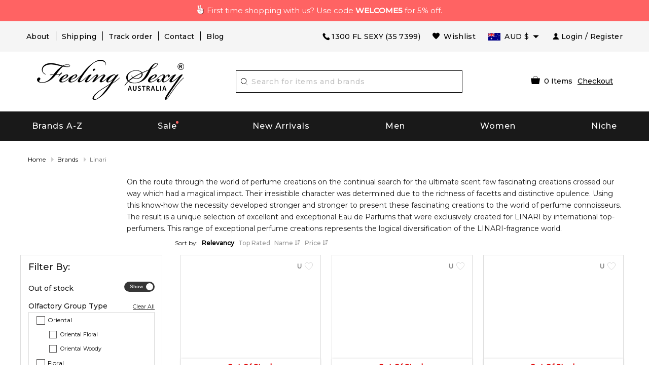

--- FILE ---
content_type: application/javascript
request_url: https://www.feelingsexy.com.au/Scripts/ng-dist/scripts-0d91e21595.js
body_size: 2015
content:
(function (root, factory) {
  try {
    // commonjs
    if (typeof exports === 'object') {
      module.exports = factory();
      // global
    } else {
      root.VanillaToasts = factory();
    }
  } catch (error) {
    console.log('Isomorphic compatibility is not supported at this time for VanillaToasts.')
  }
})(this, function () {

  // We need DOM to be ready
  if (document.readyState === 'complete') {
    init();
  } else {
    window.addEventListener('DOMContentLoaded', init);
  }

  // Create VanillaToasts object
  VanillaToasts = {
    // In case toast creation is attempted before dom has finished loading!
    create: function () {
      console.error([
        'DOM has not finished loading.',
        '\tInvoke create method when DOM\s readyState is complete'
      ].join('\n'))
    },
    //function to manually set timeout after create
    setTimeout: function () {
      console.error([
        'DOM has not finished loading.',
        '\tInvoke create method when DOM\s readyState is complete'
      ].join('\n'))
    },
    toasts: {} //store toasts to modify later
  };
  var autoincrement = 0;

  // Initialize library
  function init() {
    // Toast container
    var container = document.createElement('div');
    container.id = 'vanillatoasts-container';
    document.body.appendChild(container);

    // @Override
    // Replace create method when DOM has finished loading
    VanillaToasts.create = function (options) {
      var toast = document.createElement('div');
      toast.id = ++autoincrement;
      toast.id = 'toast-' + toast.id;
      toast.className = 'vanillatoasts-toast';

      // title
      if (options.title) {
        var h4 = document.createElement('h4');
        h4.className = 'vanillatoasts-title';
        h4.innerHTML = options.title;
        toast.appendChild(h4);
      }

      // text
      if (options.text) {
        var p = document.createElement('p');
        p.className = 'vanillatoasts-text';
        p.innerHTML = options.text;
        toast.appendChild(p);
      }

      // icon
      if (options.icon) {
        var img = document.createElement('img');
        img.src = options.icon;
        img.className = 'vanillatoasts-icon';
        toast.appendChild(img);
      }
      
      
       if (options.onHide) {
          // do something
        }

      // position
      var position = options.positionClass
      switch (position) {
        case 'topLeft':
          container.classList.add('toasts-top-left');
          break;
        case 'bottomLeft':
          container.classList.add('toasts-bottom-left');
          break;
        case 'bottomRight':
          container.classList.add('toasts-bottom-right');
          break;
        case 'topRight':
          container.classList.add('toasts-top-right');
          break;
        case 'topCenter':
          container.classList.add('toasts-top-center');
          break;
        case 'bottomCenter':
          container.classList.add('toasts-bottom-center');
          break;
        default:
          container.classList.add('toasts-top-right');
          break;
      }

      // click callback
      if (typeof options.callback === 'function') {
        toast.addEventListener('click', options.callback);
      }

      // toast api
      toast.hide = function () {
        toast.className += ' vanillatoasts-fadeOut';
        toast.addEventListener('animationend', removeToast, false);
        
      if (options.onHide) {
          options.onHide();
        }
      }
    
     // single
      if (options.single === true) {
          var elements = document.getElementsByClassName('vanillatoasts-toast');
          while (elements.length > 0) {
          elements[0].parentNode.removeChild(elements[0]);
        }
      }

      // autohide
      if (options.timeout) {
        setTimeout(toast.hide, options.timeout);
      }

      if (options.type) {
        toast.className += ' vanillatoasts-' + options.type;
      }

      toast.addEventListener('click', toast.hide);


      function removeToast() {
        document.getElementById('vanillatoasts-container').removeChild(toast);
        delete VanillaToasts.toasts[toast.id];  //remove toast from object
      }

      document.getElementById('vanillatoasts-container').appendChild(toast);

      //add toast to object so its easily gettable by its id
      VanillaToasts.toasts[toast.id] = toast;

      return toast;
    }

    /*
    custom function to manually initiate timeout of
    the toast.  Useful if toast is created as persistant
    because we don't want it to start to timeout until
    we tell it to
    */
    VanillaToasts.setTimeout = function (toastid, val) {
      if (VanillaToasts.toasts[toastid]) {
        setTimeout(VanillaToasts.toasts[toastid].hide, val);
      }
    }
  }

  return VanillaToasts;

});

'use strict';(function(){var a=document.createElement('div');a.innerHTML="<img src='/images/spinner.gif' />";a.classList.add('freeze-ui'),window.FreezeUI=function(){var b=0<arguments.length&&arguments[0]!==void 0?arguments[0]:{},c=document.querySelector(b.selector)||document.body;document.querySelector(b.selector)&&(a.style.position='absolute'),b.text&&(a.innerHTML="<img src='/images/spinner.gif' /><span>"+b.text+"</span>"),c.appendChild(a)},window.UnFreezeUI=function(){var b=document.querySelector('.freeze-ui');b&&(b.parentElement.removeChild(b))}})();
function copyToClipboard(code) {
    var input = document.createElement("input");
    input.value = code;
    document.body.append(input);
    input.select();
    document.execCommand('copy');
    input.remove();
    const nodeList = document.querySelectorAll(".tooltiptext");
    for (let i = 0; i < nodeList.length; i++) {
        nodeList[i].innerHTML = "Copied: " + code;
    }
}

function RevertText() {
    const nodeList = document.querySelectorAll(".tooltiptext");
    for (let i = 0; i < nodeList.length; i++) {
        nodeList[i].innerHTML = "Copy to Clipboard";
    }
}

function open_popup_tc_discount() {
    var wLeft = window.screenLeft ? window.screenLeft : window.screenX;
    var wTop = window.screenTop ? window.screenTop : window.screenY;

    var left = wLeft + (window.innerWidth / 2) - (450 / 2);
    var top = wTop + (window.innerHeight / 2) - (450 / 2);
    window.open("/popup-tc-discount.html", "discount-tc", "left = " + left + ", top=" + top + ",scrollbars=1,resizable=no,width=450,height=550");
}

--- FILE ---
content_type: application/javascript
request_url: https://www.feelingsexy.com.au/Scripts/ng-dist/checkout.es6~home.es6~productdetail.es6~searchresults.es6.de04cc35a50f53968c14.js
body_size: 16814
content:
(window.webpackJsonp=window.webpackJsonp||[]).push([[3],{1229:function(t,n,e){var i=e(54),o=e(1256);"string"==typeof(o=o.__esModule?o.default:o)&&(o=[[t.i,o,""]]);var a={insert:"head",singleton:!1};i(o,a);t.exports=o.locals||{}},1230:function(t,n,e){var i=e(54),o=e(1257);"string"==typeof(o=o.__esModule?o.default:o)&&(o=[[t.i,o,""]]);var a={insert:"head",singleton:!1};i(o,a);t.exports=o.locals||{}},1250:function(t,n,e){"use strict";e.d(n,"a",(function(){return P}));var i=window,o=i.requestAnimationFrame||i.webkitRequestAnimationFrame||i.mozRequestAnimationFrame||i.msRequestAnimationFrame||function(t){return setTimeout(t,16)},a=window,r=a.cancelAnimationFrame||a.mozCancelAnimationFrame||function(t){clearTimeout(t)};function s(){for(var t,n,e,i=arguments[0]||{},o=1,a=arguments.length;o<a;o++)if(null!==(t=arguments[o]))for(n in t)i!==(e=t[n])&&void 0!==e&&(i[n]=e);return i}function l(t){return["true","false"].indexOf(t)>=0?JSON.parse(t):t}function u(t,n,e,i){if(i)try{t.setItem(n,e)}catch(t){}return e}function c(){var t=document,n=t.body;return n||((n=t.createElement("body")).fake=!0),n}var d=document.documentElement;function f(t){var n="";return t.fake&&(n=d.style.overflow,t.style.background="",t.style.overflow=d.style.overflow="hidden",d.appendChild(t)),n}function p(t,n){t.fake&&(t.remove(),d.style.overflow=n,d.offsetHeight)}function v(t,n,e,i){"insertRule"in t?t.insertRule(n+"{"+e+"}",i):t.addRule(n,e,i)}function h(t){return("insertRule"in t?t.cssRules:t.rules).length}function m(t,n,e){for(var i=0,o=t.length;i<o;i++)n.call(e,t[i],i)}var g="classList"in document.createElement("_"),y=g?function(t,n){return t.classList.contains(n)}:function(t,n){return t.className.indexOf(n)>=0},x=g?function(t,n){y(t,n)||t.classList.add(n)}:function(t,n){y(t,n)||(t.className+=" "+n)},b=g?function(t,n){y(t,n)&&t.classList.remove(n)}:function(t,n){y(t,n)&&(t.className=t.className.replace(n,""))};function w(t,n){return t.hasAttribute(n)}function C(t,n){return t.getAttribute(n)}function M(t){return void 0!==t.item}function T(t,n){if(t=M(t)||t instanceof Array?t:[t],"[object Object]"===Object.prototype.toString.call(n))for(var e=t.length;e--;)for(var i in n)t[e].setAttribute(i,n[i])}function E(t,n){t=M(t)||t instanceof Array?t:[t];for(var e=(n=n instanceof Array?n:[n]).length,i=t.length;i--;)for(var o=e;o--;)t[i].removeAttribute(n[o])}function k(t){for(var n=[],e=0,i=t.length;e<i;e++)n.push(t[e]);return n}function A(t,n){"none"!==t.style.display&&(t.style.display="none")}function z(t,n){"none"===t.style.display&&(t.style.display="")}function N(t){return"none"!==window.getComputedStyle(t).display}function L(t){if("string"==typeof t){var n=[t],e=t.charAt(0).toUpperCase()+t.substr(1);["Webkit","Moz","ms","O"].forEach((function(i){"ms"===i&&"transform"!==t||n.push(i+e)})),t=n}for(var i=document.createElement("fakeelement"),o=(t.length,0);o<t.length;o++){var a=t[o];if(void 0!==i.style[a])return a}return!1}function B(t,n){var e=!1;return/^Webkit/.test(t)?e="webkit"+n+"End":/^O/.test(t)?e="o"+n+"End":t&&(e=n.toLowerCase()+"end"),e}var S=!1;try{var O=Object.defineProperty({},"passive",{get:function(){S=!0}});window.addEventListener("test",null,O)}catch(t){}var H=!!S&&{passive:!0};function D(t,n,e){for(var i in n){var o=["touchstart","touchmove"].indexOf(i)>=0&&!e&&H;t.addEventListener(i,n[i],o)}}function I(t,n){for(var e in n){var i=["touchstart","touchmove"].indexOf(e)>=0&&H;t.removeEventListener(e,n[e],i)}}function R(){return{topics:{},on:function(t,n){this.topics[t]=this.topics[t]||[],this.topics[t].push(n)},off:function(t,n){if(this.topics[t])for(var e=0;e<this.topics[t].length;e++)if(this.topics[t][e]===n){this.topics[t].splice(e,1);break}},emit:function(t,n){n.type=t,this.topics[t]&&this.topics[t].forEach((function(e){e(n,t)}))}}}Object.keys||(Object.keys=function(t){var n=[];for(var e in t)Object.prototype.hasOwnProperty.call(t,e)&&n.push(e);return n}),"remove"in Element.prototype||(Element.prototype.remove=function(){this.parentNode&&this.parentNode.removeChild(this)});var P=function(t){t=s({container:".slider",mode:"carousel",axis:"horizontal",items:1,gutter:0,edgePadding:0,fixedWidth:!1,autoWidth:!1,viewportMax:!1,slideBy:1,center:!1,controls:!0,controlsPosition:"top",controlsText:["prev","next"],controlsContainer:!1,prevButton:!1,nextButton:!1,nav:!0,navPosition:"top",navContainer:!1,navAsThumbnails:!1,arrowKeys:!1,speed:300,autoplay:!1,autoplayPosition:"top",autoplayTimeout:5e3,autoplayDirection:"forward",autoplayText:["start","stop"],autoplayHoverPause:!1,autoplayButton:!1,autoplayButtonOutput:!0,autoplayResetOnVisibility:!0,animateIn:"tns-fadeIn",animateOut:"tns-fadeOut",animateNormal:"tns-normal",animateDelay:!1,loop:!0,rewind:!1,autoHeight:!1,responsive:!1,lazyload:!1,lazyloadSelector:".tns-lazy-img",touch:!0,mouseDrag:!1,swipeAngle:15,nested:!1,preventActionWhenRunning:!1,preventScrollOnTouch:!1,freezable:!0,onInit:!1,useLocalStorage:!0,nonce:!1},t||{});var n=document,e=window,i={ENTER:13,SPACE:32,LEFT:37,RIGHT:39},a={},d=t.useLocalStorage;if(d){var g=navigator.userAgent,M=new Date;try{(a=e.localStorage)?(a.setItem(M,M),d=a.getItem(M)==M,a.removeItem(M)):d=!1,d||(a={})}catch(t){d=!1}d&&(a.tnsApp&&a.tnsApp!==g&&["tC","tPL","tMQ","tTf","t3D","tTDu","tTDe","tADu","tADe","tTE","tAE"].forEach((function(t){a.removeItem(t)})),localStorage.tnsApp=g)}var S=a.tC?l(a.tC):u(a,"tC",function(){var t=document,n=c(),e=f(n),i=t.createElement("div"),o=!1;n.appendChild(i);try{for(var a,r="(10px * 10)",s=["calc"+r,"-moz-calc"+r,"-webkit-calc"+r],l=0;l<3;l++)if(a=s[l],i.style.width=a,100===i.offsetWidth){o=a.replace(r,"");break}}catch(t){}return n.fake?p(n,e):i.remove(),o}(),d),O=a.tPL?l(a.tPL):u(a,"tPL",function(){var t,n=document,e=c(),i=f(e),o=n.createElement("div"),a=n.createElement("div"),r="";o.className="tns-t-subp2",a.className="tns-t-ct";for(var s=0;s<70;s++)r+="<div></div>";return a.innerHTML=r,o.appendChild(a),e.appendChild(o),t=Math.abs(o.getBoundingClientRect().left-a.children[67].getBoundingClientRect().left)<2,e.fake?p(e,i):o.remove(),t}(),d),H=a.tMQ?l(a.tMQ):u(a,"tMQ",function(){if(window.matchMedia||window.msMatchMedia)return!0;var t,n=document,e=c(),i=f(e),o=n.createElement("div"),a=n.createElement("style"),r="@media all and (min-width:1px){.tns-mq-test{position:absolute}}";return a.type="text/css",o.className="tns-mq-test",e.appendChild(a),e.appendChild(o),a.styleSheet?a.styleSheet.cssText=r:a.appendChild(n.createTextNode(r)),t=window.getComputedStyle?window.getComputedStyle(o).position:o.currentStyle.position,e.fake?p(e,i):o.remove(),"absolute"===t}(),d),W=a.tTf?l(a.tTf):u(a,"tTf",L("transform"),d),q=a.t3D?l(a.t3D):u(a,"t3D",function(t){if(!t)return!1;if(!window.getComputedStyle)return!1;var n,e=document,i=c(),o=f(i),a=e.createElement("p"),r=t.length>9?"-"+t.slice(0,-9).toLowerCase()+"-":"";return r+="transform",i.insertBefore(a,null),a.style[t]="translate3d(1px,1px,1px)",n=window.getComputedStyle(a).getPropertyValue(r),i.fake?p(i,o):a.remove(),void 0!==n&&n.length>0&&"none"!==n}(W),d),F=a.tTDu?l(a.tTDu):u(a,"tTDu",L("transitionDuration"),d),j=a.tTDe?l(a.tTDe):u(a,"tTDe",L("transitionDelay"),d),V=a.tADu?l(a.tADu):u(a,"tADu",L("animationDuration"),d),_=a.tADe?l(a.tADe):u(a,"tADe",L("animationDelay"),d),G=a.tTE?l(a.tTE):u(a,"tTE",B(F,"Transition"),d),Q=a.tAE?l(a.tAE):u(a,"tAE",B(V,"Animation"),d),X=e.console&&"function"==typeof e.console.warn,Y=["container","controlsContainer","prevButton","nextButton","navContainer","autoplayButton"],J={};if(Y.forEach((function(e){if("string"==typeof t[e]){var i=t[e],o=n.querySelector(i);if(J[e]=i,!o||!o.nodeName)return void(X&&console.warn("Can't find",t[e]));t[e]=o}})),!(t.container.children.length<1)){var K=t.responsive,U=t.nested,Z="carousel"===t.mode;if(K){0 in K&&(t=s(t,K[0]),delete K[0]);var $={};for(var tt in K){var nt=K[tt];nt="number"==typeof nt?{items:nt}:nt,$[tt]=nt}K=$,$=null}if(Z||function t(n){for(var e in n)Z||("slideBy"===e&&(n[e]="page"),"edgePadding"===e&&(n[e]=!1),"autoHeight"===e&&(n[e]=!1)),"responsive"===e&&t(n[e])}(t),!Z){t.axis="horizontal",t.slideBy="page",t.edgePadding=!1;var et=t.animateIn,it=t.animateOut,ot=t.animateDelay,at=t.animateNormal}var rt,st,lt="horizontal"===t.axis,ut=n.createElement("div"),ct=n.createElement("div"),dt=t.container,ft=dt.parentNode,pt=dt.outerHTML,vt=dt.children,ht=vt.length,mt=Se(),gt=!1;K&&Ze(),Z&&(dt.className+=" tns-vpfix");var yt,xt,bt,wt,Ct,Mt,Tt,Et,kt,At=t.autoWidth,zt=Ie("fixedWidth"),Nt=Ie("edgePadding"),Lt=Ie("gutter"),Bt=He(),St=Ie("center"),Ot=At?1:Math.floor(Ie("items")),Ht=Ie("slideBy"),Dt=t.viewportMax||t.fixedWidthViewportWidth,It=Ie("arrowKeys"),Rt=Ie("speed"),Pt=t.rewind,Wt=!Pt&&t.loop,qt=Ie("autoHeight"),Ft=Ie("controls"),jt=Ie("controlsText"),Vt=Ie("nav"),_t=Ie("touch"),Gt=Ie("mouseDrag"),Qt=Ie("autoplay"),Xt=Ie("autoplayTimeout"),Yt=Ie("autoplayText"),Jt=Ie("autoplayHoverPause"),Kt=Ie("autoplayResetOnVisibility"),Ut=(Tt=null,Et=Ie("nonce"),kt=document.createElement("style"),Tt&&kt.setAttribute("media",Tt),Et&&kt.setAttribute("nonce",Et),document.querySelector("head").appendChild(kt),kt.sheet?kt.sheet:kt.styleSheet),Zt=t.lazyload,$t=t.lazyloadSelector,tn=[],nn=Wt?(Ct=function(){if(At||zt&&!Dt)return ht-1;var n=zt?"fixedWidth":"items",e=[];if((zt||t[n]<ht)&&e.push(t[n]),K)for(var i in K){var o=K[i][n];o&&(zt||o<ht)&&e.push(o)}return e.length||e.push(0),Math.ceil(zt?Dt/Math.min.apply(null,e):Math.max.apply(null,e))}(),Mt=Z?Math.ceil((5*Ct-ht)/2):4*Ct-ht,Mt=Math.max(Ct,Mt),De("edgePadding")?Mt+1:Mt):0,en=Z?ht+2*nn:ht+nn,on=!(!zt&&!At||Wt),an=zt?Ti():null,rn=!Z||!Wt,sn=lt?"left":"top",ln="",un="",cn=zt?function(){return St&&!Wt?ht-1:Math.ceil(-an/(zt+Lt))}:At?function(){for(var t=0;t<en;t++)if(yt[t]>=-an)return t}:function(){return St&&Z&&!Wt?ht-1:Wt||Z?Math.max(0,en-Math.ceil(Ot)):en-1},dn=Ne(Ie("startIndex")),fn=dn,pn=(ze(),0),vn=At?null:cn(),hn=t.preventActionWhenRunning,mn=t.swipeAngle,gn=!mn||"?",yn=!1,xn=t.onInit,bn=new R,wn=" tns-slider tns-"+t.mode,Cn=dt.id||(wt=window.tnsId,window.tnsId=wt?wt+1:1,"tns"+window.tnsId),Mn=Ie("disable"),Tn=!1,En=t.freezable,kn=!(!En||At)&&Ue(),An=!1,zn={click:Oi,keydown:function(t){t=Fi(t);var n=[i.LEFT,i.RIGHT].indexOf(t.keyCode);n>=0&&(0===n?Jn.disabled||Oi(t,-1):Kn.disabled||Oi(t,1))}},Nn={click:function(t){if(yn){if(hn)return;Bi()}var n=ji(t=Fi(t));for(;n!==te&&!w(n,"data-nav");)n=n.parentNode;if(w(n,"data-nav")){var e=oe=Number(C(n,"data-nav")),i=zt||At?e*ht/ee:e*Ot;Si(Rn?e:Math.min(Math.ceil(i),ht-1),t),ae===e&&(de&&Pi(),oe=-1)}},keydown:function(t){t=Fi(t);var e=n.activeElement;if(!w(e,"data-nav"))return;var o=[i.LEFT,i.RIGHT,i.ENTER,i.SPACE].indexOf(t.keyCode),a=Number(C(e,"data-nav"));o>=0&&(0===o?a>0&&qi($n[a-1]):1===o?a<ee-1&&qi($n[a+1]):(oe=a,Si(a,t)))}},Ln={mouseover:function(){de&&(Di(),fe=!0)},mouseout:function(){fe&&(Hi(),fe=!1)}},Bn={visibilitychange:function(){n.hidden?de&&(Di(),ve=!0):ve&&(Hi(),ve=!1)}},Sn={keydown:function(t){t=Fi(t);var n=[i.LEFT,i.RIGHT].indexOf(t.keyCode);n>=0&&Oi(t,0===n?-1:1)}},On={touchstart:Qi,touchmove:Xi,touchend:Yi,touchcancel:Yi},Hn={mousedown:Qi,mousemove:Xi,mouseup:Yi,mouseleave:Yi},Dn=De("controls"),In=De("nav"),Rn=!!At||t.navAsThumbnails,Pn=De("autoplay"),Wn=De("touch"),qn=De("mouseDrag"),Fn="tns-slide-active",jn="tns-complete",Vn={load:function(t){si(ji(t))},error:function(t){n=ji(t),x(n,"failed"),li(n);var n}},_n="force"===t.preventScrollOnTouch;if(Dn)var Gn,Qn,Xn=t.controlsContainer,Yn=t.controlsContainer?t.controlsContainer.outerHTML:"",Jn=t.prevButton,Kn=t.nextButton,Un=t.prevButton?t.prevButton.outerHTML:"",Zn=t.nextButton?t.nextButton.outerHTML:"";if(In)var $n,te=t.navContainer,ne=t.navContainer?t.navContainer.outerHTML:"",ee=At?ht:Ki(),ie=0,oe=-1,ae=Be(),re=ae,se="tns-nav-active",le="Carousel Page ",ue=" (Current Slide)";if(Pn)var ce,de,fe,pe,ve,he="forward"===t.autoplayDirection?1:-1,me=t.autoplayButton,ge=t.autoplayButton?t.autoplayButton.outerHTML:"",ye=["<span class='tns-visually-hidden'>"," animation</span>"];if(Wn||qn)var xe,be,we={},Ce={},Me=!1,Te=lt?function(t,n){return t.x-n.x}:function(t,n){return t.y-n.y};At||Ae(Mn||kn),W&&(sn=W,ln="translate",q?(ln+=lt?"3d(":"3d(0px, ",un=lt?", 0px, 0px)":", 0px)"):(ln+=lt?"X(":"Y(",un=")")),Z&&(dt.className=dt.className.replace("tns-vpfix","")),function(){De("gutter");ut.className="tns-outer",ct.className="tns-inner",ut.id=Cn+"-ow",ct.id=Cn+"-iw",""===dt.id&&(dt.id=Cn);wn+=O||At?" tns-subpixel":" tns-no-subpixel",wn+=S?" tns-calc":" tns-no-calc",At&&(wn+=" tns-autowidth");wn+=" tns-"+t.axis,dt.className+=wn,Z?((rt=n.createElement("div")).id=Cn+"-mw",rt.className="tns-ovh",ut.appendChild(rt),rt.appendChild(ct)):ut.appendChild(ct);if(qt){(rt||ct).className+=" tns-ah"}if(ft.insertBefore(ut,dt),ct.appendChild(dt),m(vt,(function(t,n){x(t,"tns-item"),t.id||(t.id=Cn+"-item"+n),!Z&&at&&x(t,at),T(t,{"aria-hidden":"true",tabindex:"-1"})})),nn){for(var e=n.createDocumentFragment(),i=n.createDocumentFragment(),o=nn;o--;){var a=o%ht,r=vt[a].cloneNode(!0);if(x(r,"tns-slide-cloned"),E(r,"id"),i.insertBefore(r,i.firstChild),Z){var s=vt[ht-1-a].cloneNode(!0);x(s,"tns-slide-cloned"),E(s,"id"),e.appendChild(s)}}dt.insertBefore(e,dt.firstChild),dt.appendChild(i),vt=dt.children}}(),function(){if(!Z)for(var n=dn,i=dn+Math.min(ht,Ot);n<i;n++){var o=vt[n];o.style.left=100*(n-dn)/Ot+"%",x(o,et),b(o,at)}lt&&(O||At?(v(Ut,"#"+Cn+" > .tns-item","font-size:"+e.getComputedStyle(vt[0]).fontSize+";",h(Ut)),v(Ut,"#"+Cn,"font-size:0;",h(Ut))):Z&&m(vt,(function(t,n){t.style.marginLeft=function(t){return S?S+"("+100*t+"% / "+en+")":100*t/en+"%"}(n)})));if(H){if(F){var a=rt&&t.autoHeight?je(t.speed):"";v(Ut,"#"+Cn+"-mw",a,h(Ut))}a=Re(t.edgePadding,t.gutter,t.fixedWidth,t.speed,t.autoHeight),v(Ut,"#"+Cn+"-iw",a,h(Ut)),Z&&(a=lt&&!At?"width:"+Pe(t.fixedWidth,t.gutter,t.items)+";":"",F&&(a+=je(Rt)),v(Ut,"#"+Cn,a,h(Ut))),a=lt&&!At?We(t.fixedWidth,t.gutter,t.items):"",t.gutter&&(a+=qe(t.gutter)),Z||(F&&(a+=je(Rt)),V&&(a+=Ve(Rt))),a&&v(Ut,"#"+Cn+" > .tns-item",a,h(Ut))}else{Z&&qt&&(rt.style[F]=Rt/1e3+"s"),ct.style.cssText=Re(Nt,Lt,zt,qt),Z&&lt&&!At&&(dt.style.width=Pe(zt,Lt,Ot));a=lt&&!At?We(zt,Lt,Ot):"";Lt&&(a+=qe(Lt)),a&&v(Ut,"#"+Cn+" > .tns-item",a,h(Ut))}if(K&&H)for(var r in K){r=parseInt(r);var s=K[r],l=(a="",""),u="",c="",d="",f=At?null:Ie("items",r),p=Ie("fixedWidth",r),g=Ie("speed",r),y=Ie("edgePadding",r),w=Ie("autoHeight",r),C=Ie("gutter",r);F&&rt&&Ie("autoHeight",r)&&"speed"in s&&(l="#"+Cn+"-mw{"+je(g)+"}"),("edgePadding"in s||"gutter"in s)&&(u="#"+Cn+"-iw{"+Re(y,C,p,g,w)+"}"),Z&&lt&&!At&&("fixedWidth"in s||"items"in s||zt&&"gutter"in s)&&(c="width:"+Pe(p,C,f)+";"),F&&"speed"in s&&(c+=je(g)),c&&(c="#"+Cn+"{"+c+"}"),("fixedWidth"in s||zt&&"gutter"in s||!Z&&"items"in s)&&(d+=We(p,C,f)),"gutter"in s&&(d+=qe(C)),!Z&&"speed"in s&&(F&&(d+=je(g)),V&&(d+=Ve(g))),d&&(d="#"+Cn+" > .tns-item{"+d+"}"),(a=l+u+c+d)&&Ut.insertRule("@media (min-width: "+r/16+"em) {"+a+"}",Ut.cssRules.length)}}(),_e();var Ee=Wt?Z?function(){var t=pn,n=vn;t+=Ht,n-=Ht,Nt?(t+=1,n-=1):zt&&(Bt+Lt)%(zt+Lt)&&(n-=1),nn&&(dn>n?dn-=ht:dn<t&&(dn+=ht))}:function(){if(dn>vn)for(;dn>=pn+ht;)dn-=ht;else if(dn<pn)for(;dn<=vn-ht;)dn+=ht}:function(){dn=Math.max(pn,Math.min(vn,dn))},ke=Z?function(){var t,n,e,i,o,a,r,s,l,u,c;Ci(dt,""),F||!Rt?(Ai(),Rt&&N(dt)||Bi()):(t=dt,n=sn,e=ln,i=un,o=Ei(),a=Rt,r=Bi,s=Math.min(a,10),l=o.indexOf("%")>=0?"%":"px",o=o.replace(l,""),u=Number(t.style[n].replace(e,"").replace(i,"").replace(l,"")),c=(o-u)/a*s,setTimeout((function o(){a-=s,u+=c,t.style[n]=e+u+l+i,a>0?setTimeout(o,s):r()}),s)),lt||Ji()}:function(){tn=[];var t={};t[G]=t[Q]=Bi,I(vt[fn],t),D(vt[dn],t),zi(fn,et,it,!0),zi(dn,at,et),G&&Q&&Rt&&N(dt)||Bi()};return{version:"2.9.3",getInfo:Zi,events:bn,goTo:Si,play:function(){Qt&&!de&&(Ri(),pe=!1)},pause:function(){de&&(Pi(),pe=!0)},isOn:gt,updateSliderHeight:vi,refresh:_e,destroy:function(){if(Ut.disabled=!0,Ut.ownerNode&&Ut.ownerNode.remove(),I(e,{resize:Je}),It&&I(n,Sn),Xn&&I(Xn,zn),te&&I(te,Nn),I(dt,Ln),I(dt,Bn),me&&I(me,{click:Wi}),Qt&&clearInterval(ce),Z&&G){var i={};i[G]=Bi,I(dt,i)}_t&&I(dt,On),Gt&&I(dt,Hn);var o=[pt,Yn,Un,Zn,ne,ge];for(var a in Y.forEach((function(n,e){var i="container"===n?ut:t[n];if("object"==typeof i&&i){var a=!!i.previousElementSibling&&i.previousElementSibling,r=i.parentNode;i.outerHTML=o[e],t[n]=a?a.nextElementSibling:r.firstElementChild}})),Y=et=it=ot=at=lt=ut=ct=dt=ft=pt=vt=ht=st=mt=At=zt=Nt=Lt=Bt=Ot=Ht=Dt=It=Rt=Pt=Wt=qt=Ut=Zt=yt=tn=nn=en=on=an=rn=sn=ln=un=cn=dn=fn=pn=vn=mn=gn=yn=xn=bn=wn=Cn=Mn=Tn=En=kn=An=zn=Nn=Ln=Bn=Sn=On=Hn=Dn=In=Rn=Pn=Wn=qn=Fn=jn=Vn=xt=Ft=jt=Xn=Yn=Jn=Kn=Gn=Qn=Vt=te=ne=$n=ee=ie=oe=ae=re=se=le=ue=Qt=Xt=he=Yt=Jt=me=ge=Kt=ye=ce=de=fe=pe=ve=we=Ce=xe=Me=be=Te=_t=Gt=null,this)"rebuild"!==a&&(this[a]=null);gt=!1},rebuild:function(){return P(s(t,J))}}}function Ae(t){t&&(Ft=Vt=_t=Gt=It=Qt=Jt=Kt=!1)}function ze(){for(var t=Z?dn-nn:dn;t<0;)t+=ht;return t%ht+1}function Ne(t){return t=t?Math.max(0,Math.min(Wt?ht-1:ht-Ot,t)):0,Z?t+nn:t}function Le(t){for(null==t&&(t=dn),Z&&(t-=nn);t<0;)t+=ht;return Math.floor(t%ht)}function Be(){var t,n=Le();return t=Rn?n:zt||At?Math.ceil((n+1)*ee/ht-1):Math.floor(n/Ot),!Wt&&Z&&dn===vn&&(t=ee-1),t}function Se(){return e.innerWidth||n.documentElement.clientWidth||n.body.clientWidth}function Oe(t){return"top"===t?"afterbegin":"beforeend"}function He(){var t=Nt?2*Nt-Lt:0;return function t(e){if(null!=e){var i,o,a=n.createElement("div");return e.appendChild(a),o=(i=a.getBoundingClientRect()).right-i.left,a.remove(),o||t(e.parentNode)}}(ft)-t}function De(n){if(t[n])return!0;if(K)for(var e in K)if(K[e][n])return!0;return!1}function Ie(n,e){if(null==e&&(e=mt),"items"===n&&zt)return Math.floor((Bt+Lt)/(zt+Lt))||1;var i=t[n];if(K)for(var o in K)e>=parseInt(o)&&n in K[o]&&(i=K[o][n]);return"slideBy"===n&&"page"===i&&(i=Ie("items")),Z||"slideBy"!==n&&"items"!==n||(i=Math.floor(i)),i}function Re(t,n,e,i,o){var a="";if(void 0!==t){var r=t;n&&(r-=n),a=lt?"margin: 0 "+r+"px 0 "+t+"px;":"margin: "+t+"px 0 "+r+"px 0;"}else if(n&&!e){var s="-"+n+"px";a="margin: 0 "+(lt?s+" 0 0":"0 "+s+" 0")+";"}return!Z&&o&&F&&i&&(a+=je(i)),a}function Pe(t,n,e){return t?(t+n)*en+"px":S?S+"("+100*en+"% / "+e+")":100*en/e+"%"}function We(t,n,e){var i;if(t)i=t+n+"px";else{Z||(e=Math.floor(e));var o=Z?en:e;i=S?S+"(100% / "+o+")":100/o+"%"}return i="width:"+i,"inner"!==U?i+";":i+" !important;"}function qe(t){var n="";!1!==t&&(n=(lt?"padding-":"margin-")+(lt?"right":"bottom")+": "+t+"px;");return n}function Fe(t,n){var e=t.substring(0,t.length-n).toLowerCase();return e&&(e="-"+e+"-"),e}function je(t){return Fe(F,18)+"transition-duration:"+t/1e3+"s;"}function Ve(t){return Fe(V,17)+"animation-duration:"+t/1e3+"s;"}function _e(){if(De("autoHeight")||At||!lt){var t=dt.querySelectorAll("img");m(t,(function(t){var n=t.src;Zt||(n&&n.indexOf("data:image")<0?(t.src="",D(t,Vn),x(t,"loading"),t.src=n):si(t))})),o((function(){di(k(t),(function(){xt=!0}))})),De("autoHeight")&&(t=ui(dn,Math.min(dn+Ot-1,en-1))),Zt?Ge():o((function(){di(k(t),Ge)}))}else Z&&ki(),Xe(),Ye()}function Ge(){if(At&&ht>1){var t=Wt?dn:ht-1;!function n(){var e=vt[t].getBoundingClientRect().left,i=vt[t-1].getBoundingClientRect().right;Math.abs(e-i)<=1?Qe():setTimeout((function(){n()}),16)}()}else Qe()}function Qe(){lt&&!At||(hi(),At?(an=Ti(),En&&(kn=Ue()),vn=cn(),Ae(Mn||kn)):Ji()),Z&&ki(),Xe(),Ye()}function Xe(){if(mi(),ut.insertAdjacentHTML("afterbegin",'<div class="tns-liveregion tns-visually-hidden" aria-live="polite" aria-atomic="true">slide <span class="current">'+oi()+"</span>  of "+ht+"</div>"),bt=ut.querySelector(".tns-liveregion .current"),Pn){var n=Qt?"stop":"start";me?T(me,{"data-action":n}):t.autoplayButtonOutput&&(ut.insertAdjacentHTML(Oe(t.autoplayPosition),'<button type="button" data-action="'+n+'">'+ye[0]+n+ye[1]+Yt[0]+"</button>"),me=ut.querySelector("[data-action]")),me&&D(me,{click:Wi}),Qt&&(Ri(),Jt&&D(dt,Ln),Kt&&D(dt,Bn))}if(In){if(te)T(te,{"aria-label":"Carousel Pagination"}),m($n=te.children,(function(t,n){T(t,{"data-nav":n,tabindex:"-1","aria-label":le+(n+1),"aria-controls":Cn})}));else{for(var e="",i=Rn?"":'style="display:none"',o=0;o<ht;o++)e+='<button type="button" data-nav="'+o+'" tabindex="-1" aria-controls="'+Cn+'" '+i+' aria-label="'+le+(o+1)+'"></button>';e='<div class="tns-nav" aria-label="Carousel Pagination">'+e+"</div>",ut.insertAdjacentHTML(Oe(t.navPosition),e),te=ut.querySelector(".tns-nav"),$n=te.children}if(Ui(),F){var a=F.substring(0,F.length-18).toLowerCase(),r="transition: all "+Rt/1e3+"s";a&&(r="-"+a+"-"+r),v(Ut,"[aria-controls^="+Cn+"-item]",r,h(Ut))}T($n[ae],{"aria-label":le+(ae+1)+ue}),E($n[ae],"tabindex"),x($n[ae],se),D(te,Nn)}Dn&&(Xn||Jn&&Kn||(ut.insertAdjacentHTML(Oe(t.controlsPosition),'<div class="tns-controls" aria-label="Carousel Navigation" tabindex="0"><button type="button" data-controls="prev" tabindex="-1" aria-controls="'+Cn+'">'+jt[0]+'</button><button type="button" data-controls="next" tabindex="-1" aria-controls="'+Cn+'">'+jt[1]+"</button></div>"),Xn=ut.querySelector(".tns-controls")),Jn&&Kn||(Jn=Xn.children[0],Kn=Xn.children[1]),t.controlsContainer&&T(Xn,{"aria-label":"Carousel Navigation",tabindex:"0"}),(t.controlsContainer||t.prevButton&&t.nextButton)&&T([Jn,Kn],{"aria-controls":Cn,tabindex:"-1"}),(t.controlsContainer||t.prevButton&&t.nextButton)&&(T(Jn,{"data-controls":"prev"}),T(Kn,{"data-controls":"next"})),Gn=yi(Jn),Qn=yi(Kn),wi(),Xn?D(Xn,zn):(D(Jn,zn),D(Kn,zn))),$e()}function Ye(){if(Z&&G){var i={};i[G]=Bi,D(dt,i)}_t&&D(dt,On,t.preventScrollOnTouch),Gt&&D(dt,Hn),It&&D(n,Sn),"inner"===U?bn.on("outerResized",(function(){Ke(),bn.emit("innerLoaded",Zi())})):(K||zt||At||qt||!lt)&&D(e,{resize:Je}),qt&&("outer"===U?bn.on("innerLoaded",ci):Mn||ci()),ri(),Mn?ei():kn&&ni(),bn.on("indexChanged",fi),"inner"===U&&bn.emit("innerLoaded",Zi()),"function"==typeof xn&&xn(Zi()),gt=!0}function Je(t){o((function(){Ke(Fi(t))}))}function Ke(e){if(gt){"outer"===U&&bn.emit("outerResized",Zi(e)),mt=Se();var i,o=st,a=!1;K&&(Ze(),(i=o!==st)&&bn.emit("newBreakpointStart",Zi(e)));var r,s,l=Ot,u=Mn,c=kn,d=It,f=Ft,p=Vt,g=_t,y=Gt,w=Qt,C=Jt,M=Kt,T=dn;if(i){var E=zt,k=qt,N=jt,L=St,B=Yt;if(!H)var S=Lt,O=Nt}if(It=Ie("arrowKeys"),Ft=Ie("controls"),Vt=Ie("nav"),_t=Ie("touch"),St=Ie("center"),Gt=Ie("mouseDrag"),Qt=Ie("autoplay"),Jt=Ie("autoplayHoverPause"),Kt=Ie("autoplayResetOnVisibility"),i&&(Mn=Ie("disable"),zt=Ie("fixedWidth"),Rt=Ie("speed"),qt=Ie("autoHeight"),jt=Ie("controlsText"),Yt=Ie("autoplayText"),Xt=Ie("autoplayTimeout"),H||(Nt=Ie("edgePadding"),Lt=Ie("gutter"))),Ae(Mn),Bt=He(),lt&&!At||Mn||(hi(),lt||(Ji(),a=!0)),(zt||At)&&(an=Ti(),vn=cn()),(i||zt)&&(Ot=Ie("items"),Ht=Ie("slideBy"),(s=Ot!==l)&&(zt||At||(vn=cn()),Ee())),i&&Mn!==u&&(Mn?ei():function(){if(!Tn)return;if(Ut.disabled=!1,dt.className+=wn,ki(),Wt)for(var t=nn;t--;)Z&&z(vt[t]),z(vt[en-t-1]);if(!Z)for(var n=dn,e=dn+ht;n<e;n++){var i=vt[n],o=n<dn+Ot?et:at;i.style.left=100*(n-dn)/Ot+"%",x(i,o)}ti(),Tn=!1}()),En&&(i||zt||At)&&(kn=Ue())!==c&&(kn?(Ai(Ei(Ne(0))),ni()):(!function(){if(!An)return;Nt&&H&&(ct.style.margin="");if(nn)for(var t="tns-transparent",n=nn;n--;)Z&&b(vt[n],t),b(vt[en-n-1],t);ti(),An=!1}(),a=!0)),Ae(Mn||kn),Qt||(Jt=Kt=!1),It!==d&&(It?D(n,Sn):I(n,Sn)),Ft!==f&&(Ft?Xn?z(Xn):(Jn&&z(Jn),Kn&&z(Kn)):Xn?A(Xn):(Jn&&A(Jn),Kn&&A(Kn))),Vt!==p&&(Vt?(z(te),Ui()):A(te)),_t!==g&&(_t?D(dt,On,t.preventScrollOnTouch):I(dt,On)),Gt!==y&&(Gt?D(dt,Hn):I(dt,Hn)),Qt!==w&&(Qt?(me&&z(me),de||pe||Ri()):(me&&A(me),de&&Pi())),Jt!==C&&(Jt?D(dt,Ln):I(dt,Ln)),Kt!==M&&(Kt?D(n,Bn):I(n,Bn)),i){if(zt===E&&St===L||(a=!0),qt!==k&&(qt||(ct.style.height="")),Ft&&jt!==N&&(Jn.innerHTML=jt[0],Kn.innerHTML=jt[1]),me&&Yt!==B){var R=Qt?1:0,P=me.innerHTML,W=P.length-B[R].length;P.substring(W)===B[R]&&(me.innerHTML=P.substring(0,W)+Yt[R])}}else St&&(zt||At)&&(a=!0);if((s||zt&&!At)&&(ee=Ki(),Ui()),(r=dn!==T)?(bn.emit("indexChanged",Zi()),a=!0):s?r||fi():(zt||At)&&(ri(),mi(),ii()),s&&!Z&&function(){for(var t=dn+Math.min(ht,Ot),n=en;n--;){var e=vt[n];n>=dn&&n<t?(x(e,"tns-moving"),e.style.left=100*(n-dn)/Ot+"%",x(e,et),b(e,at)):e.style.left&&(e.style.left="",x(e,at),b(e,et)),b(e,it)}setTimeout((function(){m(vt,(function(t){b(t,"tns-moving")}))}),300)}(),!Mn&&!kn){if(i&&!H&&(Nt===O&&Lt===S||(ct.style.cssText=Re(Nt,Lt,zt,Rt,qt)),lt)){Z&&(dt.style.width=Pe(zt,Lt,Ot));var q=We(zt,Lt,Ot)+qe(Lt);!function(t,n){"deleteRule"in t?t.deleteRule(n):t.removeRule(n)}(Ut,h(Ut)-1),v(Ut,"#"+Cn+" > .tns-item",q,h(Ut))}qt&&ci(),a&&(ki(),fn=dn)}i&&bn.emit("newBreakpointEnd",Zi(e))}}function Ue(){if(!zt&&!At)return ht<=(St?Ot-(Ot-1)/2:Ot);var t=zt?(zt+Lt)*ht:yt[ht],n=Nt?Bt+2*Nt:Bt+Lt;return St&&(n-=zt?(Bt-zt)/2:(Bt-(yt[dn+1]-yt[dn]-Lt))/2),t<=n}function Ze(){for(var t in st=0,K)t=parseInt(t),mt>=t&&(st=t)}function $e(){!Qt&&me&&A(me),!Vt&&te&&A(te),Ft||(Xn?A(Xn):(Jn&&A(Jn),Kn&&A(Kn)))}function ti(){Qt&&me&&z(me),Vt&&te&&z(te),Ft&&(Xn?z(Xn):(Jn&&z(Jn),Kn&&z(Kn)))}function ni(){if(!An){if(Nt&&(ct.style.margin="0px"),nn)for(var t="tns-transparent",n=nn;n--;)Z&&x(vt[n],t),x(vt[en-n-1],t);$e(),An=!0}}function ei(){if(!Tn){if(Ut.disabled=!0,dt.className=dt.className.replace(wn.substring(1),""),E(dt,["style"]),Wt)for(var t=nn;t--;)Z&&A(vt[t]),A(vt[en-t-1]);if(lt&&Z||E(ct,["style"]),!Z)for(var n=dn,e=dn+ht;n<e;n++){var i=vt[n];E(i,["style"]),b(i,et),b(i,at)}$e(),Tn=!0}}function ii(){var t=oi();bt.innerHTML!==t&&(bt.innerHTML=t)}function oi(){var t=ai(),n=t[0]+1,e=t[1]+1;return n===e?n+"":n+" to "+e}function ai(t){null==t&&(t=Ei());var n,e,i,o=dn;if(St||Nt?(At||zt)&&(e=-(parseFloat(t)+Nt),i=e+Bt+2*Nt):At&&(e=yt[dn],i=e+Bt),At)yt.forEach((function(t,a){a<en&&((St||Nt)&&t<=e+.5&&(o=a),i-t>=.5&&(n=a))}));else{if(zt){var a=zt+Lt;St||Nt?(o=Math.floor(e/a),n=Math.ceil(i/a-1)):n=o+Math.ceil(Bt/a)-1}else if(St||Nt){var r=Ot-1;if(St?(o-=r/2,n=dn+r/2):n=dn+r,Nt){var s=Nt*Ot/Bt;o-=s,n+=s}o=Math.floor(o),n=Math.ceil(n)}else n=o+Ot-1;o=Math.max(o,0),n=Math.min(n,en-1)}return[o,n]}function ri(){if(Zt&&!Mn){var t=ai();t.push($t),ui.apply(null,t).forEach((function(t){if(!y(t,jn)){var n={};n[G]=function(t){t.stopPropagation()},D(t,n),D(t,Vn),t.src=C(t,"data-src");var e=C(t,"data-srcset");e&&(t.srcset=e),x(t,"loading")}}))}}function si(t){x(t,"loaded"),li(t)}function li(t){x(t,jn),b(t,"loading"),I(t,Vn)}function ui(t,n,e){var i=[];for(e||(e="img");t<=n;)m(vt[t].querySelectorAll(e),(function(t){i.push(t)})),t++;return i}function ci(){var t=ui.apply(null,ai());o((function(){di(t,vi)}))}function di(t,n){return xt?n():(t.forEach((function(n,e){!Zt&&n.complete&&li(n),y(n,jn)&&t.splice(e,1)})),t.length?void o((function(){di(t,n)})):n())}function fi(){ri(),mi(),ii(),wi(),function(){if(Vt&&(ae=oe>=0?oe:Be(),oe=-1,ae!==re)){var t=$n[re],n=$n[ae];T(t,{tabindex:"-1","aria-label":le+(re+1)}),b(t,se),T(n,{"aria-label":le+(ae+1)+ue}),E(n,"tabindex"),x(n,se),re=ae}}()}function pi(t,n){for(var e=[],i=t,o=Math.min(t+n,en);i<o;i++)e.push(vt[i].offsetHeight);return Math.max.apply(null,e)}function vi(){var t=qt?pi(dn,Ot):pi(nn,ht),n=rt||ct;n.style.height!==t&&(n.style.height=t+"px")}function hi(){yt=[0];var t=lt?"left":"top",n=lt?"right":"bottom",e=vt[0].getBoundingClientRect()[t];m(vt,(function(i,o){o&&yt.push(i.getBoundingClientRect()[t]-e),o===en-1&&yt.push(i.getBoundingClientRect()[n]-e)}))}function mi(){var t=ai(),n=t[0],e=t[1];m(vt,(function(t,i){i>=n&&i<=e?w(t,"aria-hidden")&&(E(t,["aria-hidden","tabindex"]),x(t,Fn)):w(t,"aria-hidden")||(T(t,{"aria-hidden":"true",tabindex:"-1"}),b(t,Fn))}))}function gi(t){return t.nodeName.toLowerCase()}function yi(t){return"button"===gi(t)}function xi(t){return"true"===t.getAttribute("aria-disabled")}function bi(t,n,e){t?n.disabled=e:n.setAttribute("aria-disabled",e.toString())}function wi(){if(Ft&&!Pt&&!Wt){var t=Gn?Jn.disabled:xi(Jn),n=Qn?Kn.disabled:xi(Kn),e=dn<=pn,i=!Pt&&dn>=vn;e&&!t&&bi(Gn,Jn,!0),!e&&t&&bi(Gn,Jn,!1),i&&!n&&bi(Qn,Kn,!0),!i&&n&&bi(Qn,Kn,!1)}}function Ci(t,n){F&&(t.style[F]=n)}function Mi(t){return null==t&&(t=dn),At?(Bt-(Nt?Lt:0)-(yt[t+1]-yt[t]-Lt))/2:zt?(Bt-zt)/2:(Ot-1)/2}function Ti(){var t=Bt+(Nt?Lt:0)-(zt?(zt+Lt)*en:yt[en]);return St&&!Wt&&(t=zt?-(zt+Lt)*(en-1)-Mi():Mi(en-1)-yt[en-1]),t>0&&(t=0),t}function Ei(t){var n;if(null==t&&(t=dn),lt&&!At)if(zt)n=-(zt+Lt)*t,St&&(n+=Mi());else{var e=W?en:Ot;St&&(t-=Mi()),n=100*-t/e}else n=-yt[t],St&&At&&(n+=Mi());return on&&(n=Math.max(n,an)),n+=!lt||At||zt?"px":"%"}function ki(t){Ci(dt,"0s"),Ai(t)}function Ai(t){null==t&&(t=Ei()),dt.style[sn]=ln+t+un}function zi(t,n,e,i){var o=t+Ot;Wt||(o=Math.min(o,en));for(var a=t;a<o;a++){var r=vt[a];i||(r.style.left=100*(a-dn)/Ot+"%"),ot&&j&&(r.style[j]=r.style[_]=ot*(a-t)/1e3+"s"),b(r,n),x(r,e),i&&tn.push(r)}}function Ni(t,n){rn&&Ee(),(dn!==fn||n)&&(bn.emit("indexChanged",Zi()),bn.emit("transitionStart",Zi()),qt&&ci(),de&&t&&["click","keydown"].indexOf(t.type)>=0&&Pi(),yn=!0,ke())}function Li(t){return t.toLowerCase().replace(/-/g,"")}function Bi(t){if(Z||yn){if(bn.emit("transitionEnd",Zi(t)),!Z&&tn.length>0)for(var n=0;n<tn.length;n++){var e=tn[n];e.style.left="",_&&j&&(e.style[_]="",e.style[j]=""),b(e,it),x(e,at)}if(!t||!Z&&t.target.parentNode===dt||t.target===dt&&Li(t.propertyName)===Li(sn)){if(!rn){var i=dn;Ee(),dn!==i&&(bn.emit("indexChanged",Zi()),ki())}"inner"===U&&bn.emit("innerLoaded",Zi()),yn=!1,fn=dn}}}function Si(t,n){if(!kn)if("prev"===t)Oi(n,-1);else if("next"===t)Oi(n,1);else{if(yn){if(hn)return;Bi()}var e=Le(),i=0;if("first"===t?i=-e:"last"===t?i=Z?ht-Ot-e:ht-1-e:("number"!=typeof t&&(t=parseInt(t)),isNaN(t)||(n||(t=Math.max(0,Math.min(ht-1,t))),i=t-e)),!Z&&i&&Math.abs(i)<Ot){var o=i>0?1:-1;i+=dn+i-ht>=pn?ht*o:2*ht*o*-1}dn+=i,Z&&Wt&&(dn<pn&&(dn+=ht),dn>vn&&(dn-=ht)),Le(dn)!==Le(fn)&&Ni(n)}}function Oi(t,n){if(yn){if(hn)return;Bi()}var e;if(!n){for(var i=ji(t=Fi(t));i!==Xn&&[Jn,Kn].indexOf(i)<0;)i=i.parentNode;var o=[Jn,Kn].indexOf(i);o>=0&&(e=!0,n=0===o?-1:1)}if(Pt){if(dn===pn&&-1===n)return void Si("last",t);if(dn===vn&&1===n)return void Si("first",t)}n&&(dn+=Ht*n,At&&(dn=Math.floor(dn)),Ni(e||t&&"keydown"===t.type?t:null))}function Hi(){ce&&clearInterval(ce),ce=setInterval((function(){Oi(null,he)}),Xt),de=!0}function Di(){clearInterval(ce),de=!1}function Ii(t,n){T(me,{"data-action":t}),me.innerHTML=ye[0]+t+ye[1]+n}function Ri(){Hi(),me&&Ii("stop",Yt[1])}function Pi(){Di(),me&&Ii("start",Yt[0])}function Wi(){de?(Pi(),pe=!0):(Ri(),pe=!1)}function qi(t){t.focus()}function Fi(t){return Vi(t=t||e.event)?t.changedTouches[0]:t}function ji(t){return t.target||e.event.srcElement}function Vi(t){return t.type.indexOf("touch")>=0}function _i(t){t.preventDefault?t.preventDefault():t.returnValue=!1}function Gi(){return a=Ce.y-we.y,r=Ce.x-we.x,n=Math.atan2(a,r)*(180/Math.PI),e=mn,i=!1,(o=Math.abs(90-Math.abs(n)))>=90-e?i="horizontal":o<=e&&(i="vertical"),i===t.axis;var n,e,i,o,a,r}function Qi(t){if(yn){if(hn)return;Bi()}Qt&&de&&Di(),Me=!0,be&&(r(be),be=null);var n=Fi(t);bn.emit(Vi(t)?"touchStart":"dragStart",Zi(t)),!Vi(t)&&["img","a"].indexOf(gi(ji(t)))>=0&&_i(t),Ce.x=we.x=n.clientX,Ce.y=we.y=n.clientY,Z&&(xe=parseFloat(dt.style[sn].replace(ln,"")),Ci(dt,"0s"))}function Xi(t){if(Me){var n=Fi(t);Ce.x=n.clientX,Ce.y=n.clientY,Z?be||(be=o((function(){!function t(n){if(!gn)return void(Me=!1);r(be),Me&&(be=o((function(){t(n)})));"?"===gn&&(gn=Gi());if(gn){!_n&&Vi(n)&&(_n=!0);try{n.type&&bn.emit(Vi(n)?"touchMove":"dragMove",Zi(n))}catch(t){}var e=xe,i=Te(Ce,we);if(!lt||zt||At)e+=i,e+="px";else e+=W?i*Ot*100/((Bt+Lt)*en):100*i/(Bt+Lt),e+="%";dt.style[sn]=ln+e+un}}(t)}))):("?"===gn&&(gn=Gi()),gn&&(_n=!0)),("boolean"!=typeof t.cancelable||t.cancelable)&&_n&&t.preventDefault()}}function Yi(n){if(Me){be&&(r(be),be=null),Z&&Ci(dt,""),Me=!1;var e=Fi(n);Ce.x=e.clientX,Ce.y=e.clientY;var i=Te(Ce,we);if(Math.abs(i)){if(!Vi(n)){var a=ji(n);D(a,{click:function t(n){_i(n),I(a,{click:t})}})}Z?be=o((function(){if(lt&&!At){var t=-i*Ot/(Bt+Lt);t=i>0?Math.floor(t):Math.ceil(t),dn+=t}else{var e=-(xe+i);if(e<=0)dn=pn;else if(e>=yt[en-1])dn=vn;else for(var o=0;o<en&&e>=yt[o];)dn=o,e>yt[o]&&i<0&&(dn+=1),o++}Ni(n,i),bn.emit(Vi(n)?"touchEnd":"dragEnd",Zi(n))})):gn&&Oi(n,i>0?-1:1)}}"auto"===t.preventScrollOnTouch&&(_n=!1),mn&&(gn="?"),Qt&&!de&&Hi()}function Ji(){(rt||ct).style.height=yt[dn+Ot]-yt[dn]+"px"}function Ki(){var t=zt?(zt+Lt)*ht/Bt:ht/Ot;return Math.min(Math.ceil(t),ht)}function Ui(){if(Vt&&!Rn&&ee!==ie){var t=ie,n=ee,e=z;for(ie>ee&&(t=ee,n=ie,e=A);t<n;)e($n[t]),t++;ie=ee}}function Zi(t){return{container:dt,slideItems:vt,navContainer:te,navItems:$n,controlsContainer:Xn,hasControls:Dn,prevButton:Jn,nextButton:Kn,items:Ot,slideBy:Ht,cloneCount:nn,slideCount:ht,slideCountNew:en,index:dn,indexCached:fn,displayIndex:ze(),navCurrentIndex:ae,navCurrentIndexCached:re,pages:ee,pagesCached:ie,sheet:Ut,isOn:gt,event:t||{}}}X&&console.warn("No slides found in",t.container)}},1256:function(t,n,e){(n=e(55)(!1)).push([t.i,'.displayproducts .tns-controls{z-index:999;position:absolute;top:50%;left:0;width:100%;margin-top:-50px}.displayproducts .tns-controls button[disabled]{background:#afaeae !important;cursor:not-allowed !important}.displayproducts .tns-controls button i{color:#fff}.displayproducts .tns-controls [data-controls="next"]{right:-20px;position:absolute;z-index:9999}.displayproducts .tns-controls [data-controls="prev"]{left:-20px;position:absolute;z-index:9999}.displayproducts .tns-outer{position:relative;padding-left:25px;padding-right:25px;margin-left:20px;margin-right:20px}.reviews .tns-controls{margin-top:-30px !important}.reviews .tns-controls button i{color:#000 !important}.tns-controls [aria-controls]{background:#191919;display:inline-block;padding:0 18px;height:60px;line-height:60px;font-size:25px;border:none;outline:none}.tns-liveregion{display:none}@media (max-width: 1024px){.tns-controls [aria-controls]{padding:0 14px;height:50px;line-height:55px;font-size:22px}}@media (max-width: 639px){.tns-controls [aria-controls]{padding:0px 8px;height:40px;line-height:42px;font-size:16px}.displayproducts .tns-outer{padding-left:0;padding-right:10px;margin-left:0;margin-right:0}.displayproducts .tns-controls [data-controls="next"]{right:-10px}.displayproducts .tns-controls [data-controls="prev"]{left:-10px}.reviews .tns-controls [data-controls="prev"]{left:8px !important}.reviews .tns-controls [data-controls="next"]{right:8px !important}}\n',""]),t.exports=n},1257:function(t,n,e){(n=e(55)(!1)).push([t.i,".tns-outer{padding:0 !important}.tns-outer [hidden]{display:none !important}.tns-outer [aria-controls],.tns-outer [data-action]{cursor:pointer}.tns-slider{-webkit-transition:all 0s;-moz-transition:all 0s;transition:all 0s}.tns-slider>.tns-item{-webkit-box-sizing:border-box;-moz-box-sizing:border-box;box-sizing:border-box}.tns-horizontal.tns-subpixel{white-space:nowrap}.tns-horizontal.tns-subpixel>.tns-item{display:inline-block;vertical-align:top;white-space:normal}.tns-horizontal.tns-no-subpixel:after{content:'';display:table;clear:both}.tns-horizontal.tns-no-subpixel>.tns-item{float:left}.tns-horizontal.tns-carousel.tns-no-subpixel>.tns-item{margin-right:-100%}.tns-no-calc{position:relative;left:0}.tns-gallery{position:relative;left:0;min-height:1px}.tns-gallery>.tns-item{position:absolute;left:-100%;-webkit-transition:transform 0s, opacity 0s;-moz-transition:transform 0s, opacity 0s;transition:transform 0s, opacity 0s}.tns-gallery>.tns-slide-active{position:relative;left:auto !important}.tns-gallery>.tns-moving{-webkit-transition:all 0.25s;-moz-transition:all 0.25s;transition:all 0.25s}.tns-autowidth{display:inline-block}.tns-lazy-img{-webkit-transition:opacity 0.6s;-moz-transition:opacity 0.6s;transition:opacity 0.6s;opacity:0.6}.tns-lazy-img.tns-complete{opacity:1}.tns-ah{-webkit-transition:height 0s;-moz-transition:height 0s;transition:height 0s}.tns-ovh{overflow:hidden}.tns-visually-hidden{position:absolute;left:-10000em}.tns-transparent{opacity:0;visibility:hidden}.tns-fadeIn{opacity:1;filter:alpha(opacity=100);z-index:0}.tns-normal,.tns-fadeOut{opacity:0;filter:alpha(opacity=0);z-index:-1}.tns-vpfix{white-space:nowrap}.tns-vpfix>div,.tns-vpfix>li{display:inline-block}.tns-t-subp2{margin:0 auto;width:310px;position:relative;height:10px;overflow:hidden}.tns-t-ct{width:2333.3333333%;width:-webkit-calc(100% * 70 / 3);width:-moz-calc(100% * 70 / 3);width:calc(100% * 70 / 3);position:absolute;right:0}.tns-t-ct:after{content:'';display:table;clear:both}.tns-t-ct>div{width:1.4285714%;width:-webkit-calc(100% / 70);width:-moz-calc(100% / 70);width:calc(100% / 70);height:10px;float:left}\r\n",""]),t.exports=n}}]);

--- FILE ---
content_type: application/javascript
request_url: https://www.feelingsexy.com.au/Scripts/ng-dist/searchresults.es6.a9aba175cbcbc5d97d1b.js
body_size: 10278
content:
(window.webpackJsonp=window.webpackJsonp||[]).push([[9],{1238:function(e,t,i){"use strict";i.d(t,"a",(function(){return r}));var a=i(39);const r=Object(a.e)((e,t)=>i=>{if("www.feelingsexy.com.au"!=document.location.host&&"feelingsexy.com.au"!=document.location.host)return void i.setValue("");0==t.length&&(t=[300,400,500,600,700,800,900,1e3,1100,1200]);let a="";e.startsWith("/")||(e="/"+e),t.forEach(t=>{a+="https://www.feelingsexy.com.au/cdn-cgi/image/fit=contain,f=auto,width="+t.toString()+encodeURI(e)+" "+t.toString()+"w,"}),a=a.slice(0,a.length-1),i.setValue(a)})},1240:function(e,t,i){var a=i(54),r=i(1246);"string"==typeof(r=r.__esModule?r.default:r)&&(r=[[e.i,r,""]]);var o={insert:"head",singleton:!1};a(r,o);e.exports=r.locals||{}},1245:function(e,t,i){"use strict";var a=i(4),r=i(0),o=i(144),s=i(56);let d=class extends(Object(o.a)(r.a)){render(){return null!=this.data&&null!=this.data&&(this.data.ShowOnProductPage||this.data.ShowOnSearchPage||this.data.ShowOnHomePage||this.data.ShowOnCheckoutPage)&&null!=this.data.BarDesign&&null!=this.data.BarDesign?r.c`${Object(s.a)(this.data.BarDesign)}`:r.c``}};Object(a.b)([Object(r.d)({type:Object})],d.prototype,"data",void 0),d=Object(a.b)([Object(r.b)("fs-offer-bar")],d)},1246:function(e,t,i){(t=i(55)(!1)).push([e.i,".dialog{position:fixed;bottom:100px;right:50px;z-index:9999}.offer-close{position:absolute;background:#fff;width:23px;height:23px;font-size:10px;text-decoration:none;border-radius:50%;border:1px solid #000;color:#000;top:-8px;right:-10px;line-height:24px;text-align:center}.toggle-content{display:none;height:0;transition:height 350ms ease-in-out}@media (max-width: 640px){.dialog{right:50%;transform:translate(50%, 0)}}\n",""]),e.exports=t},1288:function(e,t,i){"use strict";var a=i(4),r=i(0),o=i(144),s=i(8),d=(i(1240),i(56));let n=class extends(Object(o.a)(r.a)){render(){return null!=this.data&&null!=this.data&&!s.e.get("offerdialog")&&(this.data.ShowOnProductPage||this.data.ShowOnSearchPage||this.data.ShowOnHomePage)&&null!=this.data.DialogDesign&&null!=this.data.DialogDesign?r.c`<div class="dialog">
                    ${Object(d.a)(this.data.DialogDesign)}
                    <a href="#" class="offer-close" @click=${e=>this.closeOfferDialog(e)}"><i class="icn-close-button"></i></a>
                </div>`:r.c``}closeOfferDialog(e){document.querySelector(".dialog").classList.add("toggle-content"),s.e.set("offerdialog","1",1,"/"),e.stopPropagation(),e.preventDefault()}};Object(a.b)([Object(r.d)({type:Object})],n.prototype,"data",void 0),n=Object(a.b)([Object(r.b)("fs-offer-dialog")],n)},1289:function(e,t,i){var a=i(54),r=i(1290);"string"==typeof(r=r.__esModule?r.default:r)&&(r=[[e.i,r,""]]);var o={insert:"head",singleton:!1};a(r,o);e.exports=r.locals||{}},1290:function(e,t,i){(t=i(55)(!1)).push([e.i,".designer-details{width:100%;display:flex}.designer-details .line-clamp{overflow:hidden;display:-webkit-box;-webkit-line-clamp:5;-webkit-box-orient:vertical}.designer-details h2{font-size:20px}.designer-details a{text-decoration:underline !important}.brads-main{width:100%;display:block;margin-top:12px;padding-bottom:40px}.brads-main h1.border-bottom{border-bottom:1px solid #ddd;padding-bottom:5px}.brads-main .brand-img-parent{flex-basis:200px;flex-grow:0;flex-shrink:0}.brads-main .brand-img-parent .brand-img{width:200px;padding:15px}.brads-main .perfumer-logo{width:100%;text-align:center;border-bottom:1px solid #ddd;margin-bottom:15px}.brads-main .perfumer-logo .img-parent{margin:0 auto;height:0;padding-bottom:200px;width:208px;background:#ddd;border-radius:50%;border:4px solid #ddd}.brads-main .perfumer-logo img{width:200px;border-radius:50%}.brads-main .aReadMore{font-weight:bold;margin-bottom:10px;display:block}.brads-main .faqs-link{display:block;font-weight:bold;margin-top:10px;text-decoration:none !important}.brads-main .wrapperfaq{width:100%;float:left;margin-bottom:10px}.brads-main .wrapperfaq .question{font-weight:600;color:#191919}.brads-main .wrapperfaq .answer{color:#6b6b6b;font-weight:300}.brads-main .wrapperfaq .answer .block{float:left;font-size:14px;width:40px;margin-top:-5px;height:40px;background:#f7f7f7;border-radius:50%;text-align:center;line-height:40px;border:1px solid #ddd}.brads-main .wrapperfaq .answer .rightblock{float:right;width:calc(100% - 70px);color:#797979}.brads-main .wrapperfaq .answer .rightblock a{color:#797979;text-decoration:underline}.over-lay{position:fixed;width:100%;height:100%;top:0;left:0;right:0;bottom:0;background-color:rgba(0,0,0,0.5);z-index:9999}.over-lay .perfume-quick-view{padding:15px;position:absolute;top:50%;left:50%;transform:translate(-50%, -50%);-ms-transform:translate(-50%, -50%)}.over-lay .inner-view{background-color:#fff;width:840px;padding:25px;border:5px solid #ddd;position:relative}.over-lay .inner-view .close-pop{position:absolute;right:-3px;top:0px;font-size:16px;text-decoration:none;background:#ddd;width:35px;height:32px;text-align:center;line-height:32px;color:#000}.over-lay .inner-view h1{color:#000;font-weight:600;font-size:24px;margin-bottom:0}.over-lay .action-view,.slide .action-view{display:flex;align-items:center;margin-top:4px}.over-lay .action-view .buybtn,.slide .action-view .buybtn{background:#191919;display:inline-block;text-align:center;color:#fff;text-decoration:none;padding:8px 35px;margin-top:10px;margin-right:15px;font-size:16px}.over-lay .action-view .moreinfo,.slide .action-view .moreinfo{background:#fff;display:inline-block;text-align:center;border:1px solid #000;text-decoration:none;padding:7px 35px;color:#000;margin-top:10px;font-size:16px}.over-lay .buylater,.slide .buylater{display:flex;align-items:center}.over-lay .product-review,.slide .product-review{margin-top:20px}.over-lay .product-review .yotpo-review i,.slide .product-review .yotpo-review i{font-size:16px;font-weight:normal;margin-right:2px}.perfume-pyramid-grid{display:flex;margin-top:15px;justify-content:space-between}.perfume-pyramid-grid .block-p{width:145px;border:1px solid #ddd;padding:10px;display:inline-block;text-decoration:none;text-align:center;color:#000}.perfume-pyramid-grid .block-p img{width:100%;padding:10px}.perfume-pyramid-grid .block-p h3,.perfume-pyramid-grid .block-p h1{font-size:14px;margin-bottom:0}.sex{display:block;font-weight:600;font-size:14px}.p-size{font-size:14px}.des-p p{font-size:14px;color:#5c5c5c;margin:5px 0 10px 0}.price-p p{display:flex;align-items:center}.price-p p .rrps{color:#999;font-size:12px;text-decoration:line-through;margin-right:10px}.price-p p .saleprice{font-size:22px;font-weight:bold;color:#ff6363}.price-p p .oriprice{font-size:22px;font-weight:bold;color:#191919}.price-p p .avail-stock{font-weight:500;margin-left:10px;color:#0bc734}.price-p p .outofstock{font-weight:500;margin-left:10px;color:#fff;background:#e00707;padding:0 5px}.legal-notice{padding-bottom:25px}.legal-notice .legal-title{display:flex;align-items:center;justify-content:left;border-bottom:1px solid #ddd;margin-bottom:5px;padding-bottom:5px}.legal-notice img{width:20px;margin-right:8px}.legal-notice h2{font-size:18px;width:100%;line-height:1.40;margin-bottom:0}.slide{height:100%;width:100%;position:fixed;z-index:99999;top:0;background-color:#fff;overflow-x:hidden;transition:0.3s}.slide .mobile-quick-view{background-color:#fff;padding:10px;margin-top:15px}.slide .mobile-quick-view h1{font-size:20px;font-weight:600;margin-bottom:0}.slide .mobile-quick-view .view-body .perfume-pyramid-grid{display:flex;flex-wrap:wrap;justify-content:flex-start}.slide .mobile-quick-view .view-body .perfume-pyramid-grid h1{font-size:13px;line-height:18px}.slide .mobile-quick-view .view-body .perfume-pyramid-grid h3{font-size:13px;line-height:18px;margin-top:3px}.slide .mobile-quick-view .view-body .buybtn,.slide .mobile-quick-view .view-body .moreinfo{width:100%}.slide .mobile-quick-view .block-p{width:33.333333%;border:0}.slide .close-slide{line-height:30px;padding:0 5px 0 0;text-decoration:none;font-size:20px;position:absolute;right:8px;top:12px}.top-brands-bar{border-top:1px dashed #ddd;margin-top:35px;text-align:center;padding-top:35px;padding-bottom:35px}.top-brands-bar h1{font-size:20px;margin-bottom:15px}.top-brands-bar .brand-box{border:1px solid #ddd;text-align:left;max-width:1100px;margin:0 auto}.top-brands-bar .brand-box .b-tab{padding:20px;border-top:1px solid #ddd;display:none}.top-brands-bar .brand-box .b-tab.active{display:block}.top-brands-bar .brand-box .b-nav-tab{display:inline-block;padding:10px;text-decoration:none;cursor:pointer}.top-brands-bar .brand-box .b-nav-tab.active{color:#000;border-bottom:3px solid #000}.top-brands-bar .brand-box .brands-bar{display:flex;justify-content:space-around}.top-brands-bar .brand-box .brands-bar img{max-width:150px}.featured{background-color:#fff;padding-top:80px;padding-bottom:80px}.featured .h1Heading{font-size:22px;margin-bottom:25px;text-align:center}@media (max-width: 840px){.over-lay .inner-view{width:100%}.perfume-pyramid-grid .block-p{width:130px}.perfume-pyramid-grid .block-p h3,.perfume-pyramid-grid .block-p h1{font-size:13px}}@media (max-width: 640px){.designer-details h1{font-size:24px}.designer-details h2{font-size:16px}.designer-details a{text-decoration:underline !important}.designer-details .line-clamp{min-height:110px}.brads-main{padding-bottom:0}.brads-main .brand-img-parent{flex-basis:150px;flex-grow:0;flex-shrink:0}.brads-main .brand-img-parent .brand-img{float:left;width:150px;padding:10px}.des-p p{margin:5px 0 5px 0;display:-webkit-box;-webkit-box-orient:vertical;-webkit-line-clamp:2;overflow:hidden}.perfume-pyramid-grid{margin-top:0}.slide .mobile-quick-view{margin-top:0}}@media (max-width: 539px){.featured .container{padding-right:.625rem;padding-left:.625rem;max-width:1200px;margin:0 auto}}@media (max-width: 480px){.brads-main .brand-img-parent{flex-basis:120px;flex-grow:0;flex-shrink:0}.brads-main .brand-img-parent .brand-img{width:120px}.brads-main .brand-details{font-size:13px;line-height:1.5}.brads-main .perfumer-logo{width:100%;text-align:center;border-bottom:1px solid #ddd;margin-bottom:15px}.brads-main .perfumer-logo img{width:200px;border-radius:50%;border:4px solid #ddd}}\n",""]),e.exports=t},1343:function(e,t,i){"use strict";i.r(t),i.d(t,"SearchResults",(function(){return g}));var a=i(4),r=i(0),o=i(1214),s=i(8),d=i(144),n=i(72),l=i(56),c=i(1234),p=i(179),h=i(66),u=i(1250),m=(i(558),i(1289),i(1229),i(1230),i(1288),i(1245),i(1238));let g=class extends(Object(d.a)(o.a)){constructor(){super(),this.SearchValue="",this.FullStar=0,this.EmptyStar=0,this.isHalfStar=!1,this.IsReadMoreRequired=this.SetIsShowReadMore(),this.IsShowReadMore=!0,this.ProductQuickview=null,this.scrollFunction=()=>{let e=document.getElementById("topBtn");e&&(e.style.display=document.body.scrollTop>500||document.documentElement.scrollTop>500?"block":"none")};var e=document.querySelector("#mySearchJson");if(e){var t=e.getAttribute("data-json");this.Model=JSON.parse(s.d.htmlDecode(t)),e.remove()}this.prefercache=!0,this.MetaInfo={ecomm_pagetype:"category"},this.resolveUrl="/fsapi/Search?PageName={pagename}&DesignerId={designerid}&HaircareConcern={haircareconcern}&category={category}&OlFactoryGroupId={OlFactoryGroupId}&PerfumerId={PerfumerId}"}render(){return this.Model?r.c`
            ${this.ProductQuickview&&this.SelectedCurrency?r.c`${this.IsMobile?r.c`<div id="productQuickviewsidenav" class="slide hide-large">
                <div class="mobile-quick-view">
                    <a href="#" class="close-slide" aria-label="Close" @click=${e=>this.closeQuickview(e)}><span class="icn-close-button"></span></a>
                    <div class="view-header">
                        <h1>${this.ProductQuickview.brand}</h1>
                        <span class="sex">For ${this.ProductQuickview.gender}</span>
                        <span class="p-size">
                            Size: 5 x 5ml
                        </span>
                    </div>
                    <div class="view-body">
                        <div class="perfume-pyramid-grid">
                            ${this.ProductQuickview.SampleProducts.map(e=>r.c`<div class="block-p">
                                                <img appLazyLoad data-src="${e.images}" alt="${e.brand}" />
                                                <h1>${e.brand}</h1>
                                                <h3>${e.designer}</h3>
                                            </div>`)}
                        </div>
                        ${this.ProductQuickview.YotpoReview.TotalReviewCount>0?r.c`
                            <div class="product-review">
                                <div class="yotpo-review">
                                    ${this.FullStar>0?Object(c.a)(new Array(this.FullStar),(e,t)=>r.c`<i class="icn-star"></i>`):r.c``}
                                    ${this.isHalfStar?r.c`<i class="icn-half-star-o-b"></i>`:r.c``}
                                    ${this.EmptyStar>0?Object(c.a)(new Array(this.EmptyStar),(e,t)=>r.c`<i class="icn-star-o"></i>`):r.c``}
                                    ${this.ProductQuickview.YotpoReview.TotalReviewCount} Reviews
                                </div>
                            </div>`:r.c``}
                        <div class="des-p">
                            <p>${this.ProductQuickview.ShortDescription}</p>
                        </div>
                        
                        <div class="price-p">
                            <p>
                                ${this.ProductQuickview.rrp>this.ProductQuickview.salePrice?r.c`<span class="rrps">${this.SelectedCurrency.IdentifierBeforeSymbol}${Object(l.a)(this.SelectedCurrency.Symbol)} ${(this.SelectedCurrency.rate*this.ProductQuickview.rrp).toFixed(2)}</span>`:r.c``}
                                <span class=${this.ProductQuickview.salePrice<this.ProductQuickview.originalPrice?"saleprice":"oriprice"}>${this.SelectedCurrency.IdentifierBeforeSymbol}${Object(l.a)(this.SelectedCurrency.Symbol)}&nbsp;${(this.SelectedCurrency.rate*this.ProductQuickview.salePrice).toFixed(2)}</span>
                                ${this.ProductQuickview.SellableQty>0?r.c`<span class="avail-stock">Available in Stock</span>`:r.c`<span class="outofstock">Out of Stock</span>`}
                            </p>
                        </div>
                        <div class="popular-payment-methods">
                            <div style="cursor:pointer"
                                    id="zip-product-widget"
                                    data-zm-widget="popup"
                                    data-zm-region="au"
                                    data-zm-merchant="7da11dfd-757e-498d-89d0-bc4834865de5"
                                    data-zm-price="${this.ProductQuickview.salePrice}" 
                                    data-zm-asset="productwidget" 
                                    data-zm-popup-asset="termsdialog">
                            </div>                                    
                        </div>
                        <div class="action-view">
                            ${this.ProductQuickview.SellableQty>0?r.c`<a href="#" @click=${e=>this.addSingleItem(e,this.ProductQuickview.productId)} class="buybtn">Add to Cart</a>`:r.c``}
                            <a href="${this.ProductQuickview.ProductURL}" class="moreinfo">More Info</a>
                        </div>
                    </div>
                </div>
            </div>`:r.c`<div id="productQuickviewmodel" class="over-lay hide-small" @click=${e=>this.closeQuickview(e)}>
                <div class="perfume-quick-view" @click=${e=>e.stopPropagation()}>
                    <div class="inner-view">
                        <a href="#" class="close-pop" @click=${e=>this.closeQuickview(e)}><span class="icn-close-button"></span></a>
                        <h1>${this.ProductQuickview.brand}</h1>
                        <span class="sex">For ${this.ProductQuickview.gender}</span>
                        <span class="p-size">
                            Size: 5 x 5ml
                        </span>
                        <div class="perfume-pyramid-grid">
                                    ${this.ProductQuickview.SampleProducts.map(e=>r.c`<a href="${e.ProductURL}" class="block-p">
                                                        <img appLazyLoad data-src="${e.images}" alt="${e.brand}" />
                                                        <h1>${e.brand}</h1>
                                                        <h3>${e.designer}</h3>
                                                    </a>`)}
                        </div>
                        ${this.ProductQuickview.YotpoReview.TotalReviewCount>0?r.c`
                            <div class="product-review">
                                <div class="yotpo-review">
                                    ${this.FullStar>0?Object(c.a)(new Array(this.FullStar),(e,t)=>r.c`<i class="icn-star"></i>`):r.c``}
                                    ${this.isHalfStar?r.c`<i class="icn-half-star-o-b"></i>`:r.c``}
                                    ${this.EmptyStar>0?Object(c.a)(new Array(this.EmptyStar),(e,t)=>r.c`<i class="icn-star-o"></i>`):r.c``}
                                    ${this.ProductQuickview.YotpoReview.TotalReviewCount} Reviews
                                </div>
                            </div>`:r.c``}
                        <div class="des-p">
                            <p>${this.ProductQuickview.ShortDescription}</p>
                        </div>                                             
                        <div class="price-p">
                            <p>
                                ${this.ProductQuickview.rrp>this.ProductQuickview.salePrice?r.c`<span class="rrps">${this.SelectedCurrency.IdentifierBeforeSymbol}${Object(l.a)(this.SelectedCurrency.Symbol)} ${(this.SelectedCurrency.rate*this.ProductQuickview.rrp).toFixed(2)}</span>`:r.c``}
                                <span class=${this.ProductQuickview.salePrice<this.ProductQuickview.originalPrice?"saleprice":"oriprice"}>${this.SelectedCurrency.IdentifierBeforeSymbol}${Object(l.a)(this.SelectedCurrency.Symbol)}&nbsp;${(this.SelectedCurrency.rate*this.ProductQuickview.salePrice).toFixed(2)}</span>
                                ${this.ProductQuickview.SellableQty>0?r.c`<span class="avail-stock">Available in Stock</span>`:r.c`<span class="outofstock">Out of Stock</span>`}
                            </p>
                        </div>

                        <div class="popular-payment-methods">
                            <div style="cursor:pointer"
                                    id="zip-product-widget"
                                    data-zm-widget="popup"
                                    data-zm-region="au"
                                    data-zm-merchant="7da11dfd-757e-498d-89d0-bc4834865de5"
                                    data-zm-price="${this.ProductQuickview.salePrice}" 
                                    data-zm-asset="productwidget" 
                                    data-zm-popup-asset="termsdialog">
                            </div>                                    
                        </div>
                        <div class="action-view">
                            ${this.ProductQuickview.SellableQty>0?r.c`<a href="#" @click=${e=>this.addSingleItem(e,this.ProductQuickview.productId)} class="buybtn">Add to Cart</a>`:r.c``}
                            <a href="${this.ProductQuickview.ProductURL}" class="moreinfo">More Info</a>
                        </div>
                    </div>
                </div>
            </div>`}`:r.c``}
    ${this.IsMobile?"":r.c`<a class="topButton" @click=${()=>window.scrollTo({top:100,behavior:"smooth"})} id="topBtn" title="Go to top"><span class="fa icn-arrow-up"></span><br />TOP</a>`}
    ${this.Model.OfferBarSetting&&this.Model.OfferBarSetting.ShowOnSearchPage?r.c`<fs-offer-bar .data=${this.Model.OfferBarSetting}></fs-offer-bar>`:r.c``}
    <div class="container">
        <div class="col-lg-6 hide-small">
            <ul class="breadcrumb" itemscope itemtype="https://schema.org/BreadcrumbList">
                <li itemprop="itemListElement" itemscope itemtype="https://schema.org/ListItem"><a href="/" itemprop="item"><span itemprop="name">Home</span></a><meta itemprop="position" content="1" /></li>
                ${"designerpage"==this.Model.PageName?r.c`<li itemprop="itemListElement" itemscope itemtype="https://schema.org/ListItem"><a href="/brands/" itemprop="item"><span itemprop="name">Brands</span></a><meta itemprop="position" content="2" /></li>`:r.c``}
                <li itemprop="itemListElement" itemscope itemtype="https://schema.org/ListItem"><span itemprop="name">${this.Model.Breadcrumb}</span>
                    ${"designerpage"==this.Model.PageName?r.c`<meta itemprop="position" content="3" />`:r.c`<meta itemprop="position" content="2" />`}
                </li>
            </ul>
        </div>
        ${this.Model.OfferBarSetting&&this.Model.OfferBarSetting.ShowOnSearchPage?r.c`<div style="padding-top: 100px;" class="hide-small"></div>`:r.c``}
        <div class="row">
            <div class="brads-main">
                ${this.Model.OlfactoryOrPerfumerImage?r.c`
                <div class="perfumer-logo">
                    <div class="img-parent">
                        <img appLazyLoad src="${this.Model.OlfactoryOrPerfumerImage}" alt="${this.Model.Breadcrumb}" data-sizes="200px" data-srcset=${Object(m.a)(this.Model.OlfactoryOrPerfumerImage,[200])}>
                    </div>
                    ${this.Model.PageHeader?r.c`
                            <h1>${this.Model.PageHeader}</h1>`:r.c``}
                </div>`:r.c``}
                ${this.Model.DesignerTopHtmlContent?r.c`
                <div class="banners-brands">
                    ${Object(l.a)(this.Model.DesignerTopHtmlContent)}
                </div>`:r.c``}
                ${this.Model.PageHeader&&!this.Model.OlfactoryOrPerfumerImage?r.c`
                    <div class="col-lg-6 col-md-6 plpr">
                        <h1 class=${Object(n.a)({"border-bottom":this.Model.PageblurbText})} style='font-size: 28px;'>${Object(l.a)(this.Model.PageHeader)}</h1>
                    </div>`:r.c``}
                
                <div class="designer-details plpr">
                    ${this.Model.IsDesignerPage?r.c`${this.Model.DesignerImage?r.c`<div class='brand-img-parent'>
                            <img appLazyLoad src="${this.Model.DesignerImage}" alt="${this.Model.Breadcrumb}" class="brand-img" data-sizes="(max-width: 480px) 120px, (max-width: 640px) 150px, 200px"
                                    data-srcset=${Object(m.a)(this.Model.DesignerImage,[120,150,200])}></div>`:r.c``}`:r.c``}
                        ${this.Model.PageblurbText?r.c`<div class="designer-description">
                                                            <div class="lnclamp line-clamp">
                                                                <div class="master-description">
                                                                    ${Object(l.a)(this.Model.PageblurbText)}
                                                                </div>
                                                            </div>
                                                            ${this.IsReadMoreRequired?r.c`${this.IsShowReadMore?r.c`<a href="#" class="aReadMore" @click="${e=>this.aReadMore(e)}">Read More</a>`:r.c`<a href="#" class="aReadMore" @click="${e=>this.aReadMore(e)}">Show Less</a>`}`:r.c``}
                                                            ${this.Model.IsDesignerPage&&this.Model.DesignerFAQs.length>0?r.c`<a href="#" class="faqs-link" @click="${()=>this.FAQAccordian(event)}">FAQs <i style="font-size:12px; font-weight: bold;" class="icn-arrow-down"></i></a>`:r.c``}
                                                        </div>`:r.c``}
                </div>
                ${this.Model.DesignerFAQs.length>0?r.c`
                    <div class="DesignersFAQs plpr" style="margin-top:15px; display: none;">
                        ${this.Model.DesignerFAQs.map((e,t)=>r.c`<div class="wrapperfaq">
                                <p class="question">Q${t+1}. ${e.question}</p>
                                <p class="answer">
                                    <span class="block">A${t+1}.</span>
                                    <span class="rightblock">${Object(l.a)(e.answer)}</span>
                                </p>
                            </div>
                        `)}
                        <div style="clear: both;"></div>
                    </div>`:r.c``}
            </div>
        </div>
        
        <fs-search-component .Model=${this.Model} .resolveUrl=${this.resolveUrl} .SearchValue=${this.SearchValue}></fs-search-component>
        ${this.Model.DesignerBottomHtmlContent&&r.c`
        <div class="row">
            <div class="banners-brands">
                ${Object(l.a)(this.Model.DesignerBottomHtmlContent)}
            </div>
        </div>`||""}
        ${this.Model.IsDesignerPage?r.c`<div class="row">
            <div class="legal-notice plpr">
                <div class="legal-title">
                    <img src="/images/legal.png" alt="legal" />
                    <h2>Legal Notice on Brand Use</h2>
                </div>
                <p>
                    All trademarks, brand names, and logos on this site are the property of their respective owners and used only to identify the products. FeelingSexy.com.au is not affiliated with or authorised by ${this.Model.Breadcrumb}. We independently source genuine, unopened products through authorised Australian distributors and legal parallel import channels.
                </p>
            </div>
        </div>`:r.c``}        
    </div>
    ${this.Model?r.c`${this.Model.Brands?r.c`
        <div class="top-brands-bar">
            <div class="container">
                <h1>The Best Brands For Your Perfect Scent</h1>
                <div class="brand-box">
                    <a class="b-nav-tab active"  @click=${()=>this.openDesignerTab(event,"divPopular")}>Popular</a>
                    <a class="b-nav-tab" @click=${()=>this.openDesignerTab(event,"divNiche")}>Niche</a>
                    <a class="b-nav-tab" @click=${()=>this.openDesignerTab(event,"divExclusive")}>Exclusive</a>
                    <div id="divPopular" class="b-tab active">
                        <div class="brands-bar">
                            ${this.Model.Brands.PopularBrands.map(e=>r.c`
                                <a href="${e.BrandURL}">
                                    <img class="lazyload" appLazyLoad data-src="/images/designer/${e.designerImage}" style="width:100%;" alt="${e.designer}" title="${e.designer}">
                                </a>`)}
                        </div>
                    </div>
                    <div id="divNiche" class="b-tab">
                        <div class="brands-bar">
                            ${this.Model.Brands.NicheBrands.map(e=>r.c`
                                <a href="${e.BrandURL}">
                                    <img class="lazyload" appLazyLoad data-src="/images/designer/${e.designerImage}" style="width:100%;" alt="${e.designer}" title="${e.designer}">
                                </a>`)}
                        </div>
                    </div>
                    <div id="divExclusive" class="b-tab">
                        <div class="brands-bar">
                            ${this.Model.Brands.ExclusiveBrands.map(e=>r.c`
                                <a href="${e.BrandURL}">
                                    <img class="lazyload" appLazyLoad data-src="/images/designer/${e.designerImage}" style="width:100%;" alt="${e.designer}" title="${e.designer}">
                                </a>`)}
                        </div>
                    </div>
                </div>
            </div>
        </div>`:r.c``}
        ${this.Model.OnSaleProducts&&this.Model.OnSaleProducts.length>0?r.c`
            <div class="featured displayproducts" style="text-align:left; padding-top:55px; border-top:1px dashed #ddd;">
                    <div class="container">
                        <h1 class="h1Heading">The Best Fragrances At The Best Prices - Shop Our Deals</h1>
                        <div class="row featuredd">
                            ${this.Model.OnSaleProducts.map(e=>r.c`
                                <div class="col-md-3">
                                    <fs-product-item .data=${e}></fs-product-item>
                                </div>`)}
                        </div>
                    </div>
                </div>`:r.c``}
        `:r.c``}
        ${this.Model.OfferDialogSetting&&this.Model.OfferDialogSetting.ShowOnSearchPage?r.c`<fs-offer-dialog .data=${this.Model.OfferDialogSetting}></fs-offer-dialog>`:r.c``}`:r.c``}openDesignerTab(e,t){var i,a,r;if(null!=(a=document.getElementsByClassName("b-tab"))&&null!=a)for(i=0;i<a.length;i++)a[i].style.display="none";if(null!=(r=document.getElementsByClassName("b-nav-tab"))&&null!=r)for(i=0;i<r.length;i++)r[i].className=r[i].className.replace(" active","");var o=document.getElementById(t);null!=o&&void 0!==o&&(o.style.display="block"),e.target.classList.add("active")}SetIsShowReadMore(){let e=document.querySelector(".master-description");return null!=e&&(e.offsetHeight<e.scrollHeight||e.offsetWidth<e.scrollWidth)}InitReadMore(e){return Object(a.a)(this,void 0,void 0,(function*(){this.IsReadMoreRequired=this.SetIsShowReadMore(),e?(this.IsReadMoreRequired=!0,this.IsShowReadMore=!this.IsShowReadMore):this.IsReadMoreRequired&&(this.IsShowReadMore=!0),yield this.requestUpdate(),s.c.dispatchEvent("ReadMoreChanged")}))}firstUpdated(){return Object(a.a)(this,void 0,void 0,(function*(){this.IsMobile=window.innerWidth<=640,Object(p.a)(this,e=>{this.InitReadMore(!1),s.c.addEventListener("MediaChanged",e=>{this.IsMobile=e.detail,this.InitReadMore(!1)}),s.c.addEventListener("PageChanged",()=>this.InitReadMore(!1)),s.c.addEventListener("openQuickview",e=>this.openQuickviewEventCallback(this,e))}),window.addEventListener("scroll",this.scrollFunction),yield this.requestUpdate(),s.g.Update(),history.state&&history.state.Model||history.replaceState({Model:this.Model,scrollY:window.scrollY},document.title);let e=new URLSearchParams(location.search);this.SearchValue=e.has("value")?e.get("value"):"",this.Model.OnSaleProducts&&this.Model.OnSaleProducts.length>0&&this.OnSaleSlider();var t=new Date("Sep 26, 2025 23:59:59 GMT+10").getTime();setInterval((function(){var e=(new Date).getTime(),i=t-e,a=Math.floor(i/864e5),r=Math.floor(i%864e5/36e5),o=Math.floor(i%36e5/6e4),s=Math.floor(i%6e4/1e3);0==a&&r<=23?(document.querySelectorAll(".spnDays").forEach((e,t)=>{e.innerHTML="00"}),document.querySelectorAll(".divDays").forEach((e,t)=>{e.setAttribute("style","display:none")})):document.querySelectorAll(".spnDays").forEach((e,t)=>{e.innerHTML=String(a).padStart(2,"0")}),0==a&&0==r&&o<=59?(document.querySelectorAll(".spnHours").forEach((e,t)=>{e.innerHTML="00"}),document.querySelectorAll(".divHours").forEach((e,t)=>{e.setAttribute("style","display:none")})):document.querySelectorAll(".spnHours").forEach((e,t)=>{e.innerHTML=String(r).padStart(2,"0")}),0==a&&0==r&&0==o&&s<=59?(document.querySelectorAll(".spnMins").forEach((e,t)=>{e.innerHTML="00"}),document.querySelectorAll(".divMins").forEach((e,t)=>{e.setAttribute("style","display:none")})):document.querySelectorAll(".spnMins").forEach((e,t)=>{e.innerHTML=String(o).padStart(2,"0")}),0==a&&0==r&&0==o&&0==s?(document.querySelectorAll(".spnSecs").forEach((e,t)=>{e.innerHTML="00"}),document.querySelectorAll(".divSecs").forEach((e,t)=>{e.setAttribute("style","display:none")})):document.querySelectorAll(".spnSecs").forEach((e,t)=>{e.innerHTML=String(s).padStart(2,"0")})}),1e3)}))}onBeforeEnter(e,t,i){const r=Object.create(null,{onBeforeEnter:{get:()=>super.onBeforeEnter}});return Object(a.a)(this,void 0,void 0,(function*(){yield r.onBeforeEnter.call(this,e,t,i),this.MetaInfo.scripts=[{src:"https://static.zip.co/lib/js/zm-widget-js/dist/zip-widget.min.js"}]}))}OnSaleSlider(){this.slideronsale=Object(u.a)({container:".featuredd",items:4,gutter:30,autoplay:!0,autoplayTimeout:5e3,autoplayHoverPause:!0,autoplayButtonOutput:!1,autoWidth:!1,loop:!0,rewind:!0,nav:!1,mouseDrag:!0,controlsText:["<i class='icn-arrow-back'></i>","<i class='icn-arrow-next'></i>"],responsive:{0:{items:1},360:{items:2,gutter:5},480:{items:2,gutter:10},640:{items:2,gutter:30},768:{items:3,gutter:10},900:{items:3,gutter:30},1024:{items:4,gutter:20},1200:{items:4,gutter:30}}})}addSingleItem(e,t){try{s.d.BlockUI(),s.f.PostData("/fsapi/addItemtocart/",[{ProductID:t,Qty:1}]).subscribe(t=>{t instanceof h.a?s.k.error(t.ErrorDetails):(s.c.dispatchEvent("openCart",!0),this.closeQuickview(e)),s.d.UnBlockUI()})}catch(e){}(e=e||window.event).preventDefault(),e.stopPropagation()}openQuickviewEventCallback(e,t){return Object(a.a)(this,void 0,void 0,(function*(){let i=document.getElementsByClassName("mmain")[0],a=e;if(s.e.check("FScurrency"))try{this.SelectedCurrency=JSON.parse(s.e.get("FScurrency"))}catch(e){s.e.set("FScurrency",'{"CurrencyId":1,"CurrencyShortForm":"AUD","Flag":"/images/Flag/aud.jpg","Symbol":"&#36;","IdentifierBeforeSymbol":"AU","MobileHeaderIdentifier":"A","rate":1}',3,"/"),this.SelectedCurrency=JSON.parse(s.e.get("FScurrency"))}else s.e.set("FScurrency",'{"CurrencyId":1,"CurrencyShortForm":"AUD","Flag":"/images/Flag/aud.jpg","Symbol":"&#36;","IdentifierBeforeSymbol":"AU","MobileHeaderIdentifier":"A","rate":1}',3,"/"),this.SelectedCurrency=JSON.parse(s.e.get("FScurrency")),s.c.dispatchEvent("UpdateLocalCurrency",this.SelectedCurrency.CurrencyShortForm);a.ProductQuickview=t.detail;var r=Math.trunc(a.ProductQuickview.YotpoReview.AverageScore),o=Number((a.ProductQuickview.YotpoReview.AverageScore-r).toFixed(2));this.isHalfStar=!1,.1==o||.2==o?this.FullStar=r:o>=.3&&o<=.7?(this.FullStar=r,this.isHalfStar=!0):this.FullStar=.8==o||.9==o?r+1:r,this.EmptyStar=5-this.FullStar,this.isHalfStar&&(this.EmptyStar=this.EmptyStar-1),yield this.requestUpdate(),s.g.Update(),a.IsMobile?document.getElementById("productQuickviewsidenav").style.right="0":document.getElementById("productQuickviewmodel").style.display="block",i.setAttribute("style","overflow: hidden;")}))}closeQuickview(e){let t=document.getElementsByClassName("mmain")[0];return this.IsMobile?document.getElementById("productQuickviewsidenav").style.right="-100%":document.getElementById("productQuickviewmodel").style.display="none",t.setAttribute("style","overflow: auto;"),this.ProductQuickview=null,this.requestUpdate(),e.stopPropagation(),e.preventDefault(),!1}aReadMore(e){return Object(a.a)(this,void 0,void 0,(function*(){let t=document.querySelector(".designer-description").getElementsByClassName("lnclamp");if(null!=t&&t.length>0)if(t[0].classList.contains("line-clamp")){if(t[0].classList.remove("line-clamp"),this.IsMobile){document.querySelector(".designer-details").style.display="block"}this.InitReadMore(!0)}else{if(t[0].classList.add("line-clamp"),this.IsMobile){document.querySelector(".designer-details").style.display="flex",window.scrollTo({top:0,behavior:"smooth"})}this.InitReadMore(!0)}yield this.requestUpdate(),e.stopPropagation(),e.preventDefault()}))}FAQAccordian(e){var t=document.querySelector(".faqs-link"),i=document.querySelector(".DesignersFAQs");i.style.display?(t.querySelector("i").classList.remove("icn-arrow-down"),t.querySelector("i").classList.add("icn-arrow-up"),i.style.display=null):(t.querySelector("i").classList.remove("icn-arrow-up"),t.querySelector("i").classList.add("icn-arrow-down"),i.style.display="none"),e.preventDefault(),e.stopPropagation()}disconnectedCallback(){let e=this;this.slideronsale&&this.slideronsale.destroy(),window.removeEventListener("scroll",e.scrollFunction),s.c.removeEventListener("MediaChanged",t=>e.IsMobile=t.detail),s.c.removeEventListener("PageChanged",()=>e.InitReadMore(!1)),s.c.removeEventListener("openQuickview",t=>e.openQuickviewEventCallback(e,t)),super.disconnectedCallback()}};Object(a.b)([Object(r.d)({type:String})],g.prototype,"SearchValue",void 0),Object(a.b)([Object(r.d)({type:Boolean})],g.prototype,"IsMobile",void 0),Object(a.b)([Object(r.d)({type:Number})],g.prototype,"FullStar",void 0),Object(a.b)([Object(r.d)({type:Number})],g.prototype,"EmptyStar",void 0),Object(a.b)([Object(r.d)({type:Boolean})],g.prototype,"isHalfStar",void 0),Object(a.b)([Object(r.d)({type:Object})],g.prototype,"SelectedCurrency",void 0),Object(a.b)([Object(r.d)({type:Object})],g.prototype,"ProductQuickview",void 0),g=Object(a.b)([Object(r.b)("fs-search-results")],g)}}]);